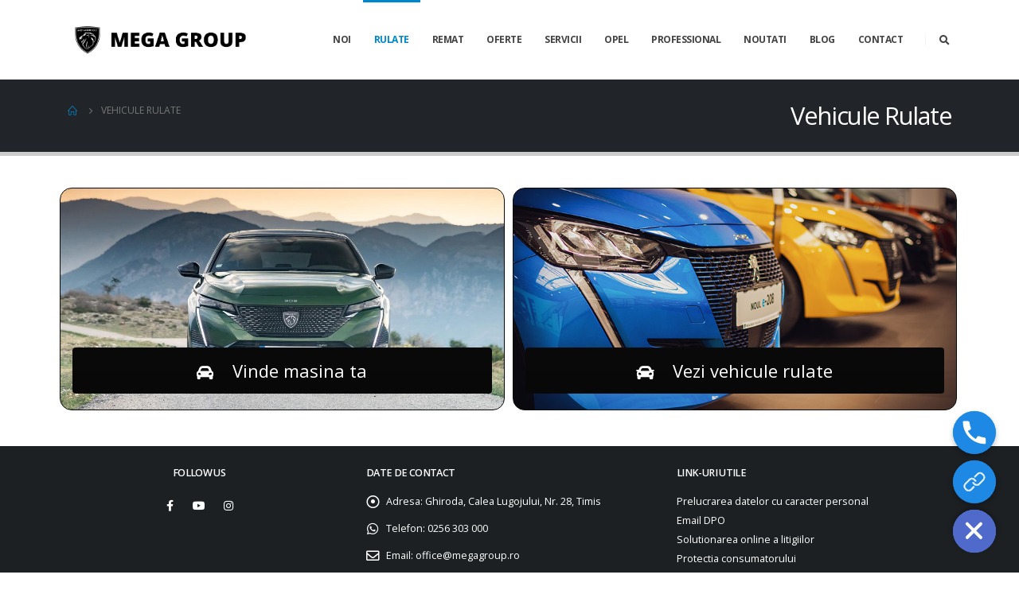

--- FILE ---
content_type: text/html; charset=UTF-8
request_url: https://megagroup.ro/landing-vehicule-rulate/
body_size: 795
content:
<div class="menu-lazyload"><ul id="menu-main-menu" class="main-menu mega-menu menu-hover-line"><li id="nav-menu-item-122" class="menu-item menu-item-type-custom menu-item-object-custom wide col-2"><a href="https://megagroup.ro/peugeot">Noi</a></li>
<li id="nav-menu-item-125" class="menu-item menu-item-type-custom menu-item-object-custom current-menu-item menu-item-has-children active has-sub narrow"><a href="https://megagroup.ro/landing-vehicule-rulate/" class=" current">Rulate</a>
<div class="popup"><div class="inner" style=""><ul class="sub-menu">
	<li id="nav-menu-item-1194" class="menu-item menu-item-type-custom menu-item-object-custom" data-cols="1"><a href="https://megagroup.ro/vinde-masina-ta/">Vinde masina<span class="tip" style="">ACUM</span></a></li>
	<li id="nav-menu-item-1195" class="menu-item menu-item-type-custom menu-item-object-custom" data-cols="1"><a href="https://megagroup.ro/oferte/vehicule-rulate/">Vehicule Second Hand</a></li>
</ul></div></div>
</li>
<li id="nav-menu-item-123" class="menu-item menu-item-type-custom menu-item-object-custom narrow"><a href="https://megagroup.ro/remat-2024">REMAT</a></li>
<li id="nav-menu-item-124" class="menu-item menu-item-type-custom menu-item-object-custom menu-item-has-children has-sub narrow"><a href="https://megagroup.ro/oferte/">Oferte</a>
<div class="popup"><div class="inner" style=""><ul class="sub-menu">
	<li id="nav-menu-item-126" class="menu-item menu-item-type-custom menu-item-object-custom" data-cols="1"><a target="_blank" href="https://www.ofertepeugeot.ro/livrare-imediata">Livrare imediata</a></li>
</ul></div></div>
</li>
<li id="nav-menu-item-234" class="menu-item menu-item-type-custom menu-item-object-custom menu-item-has-children has-sub narrow"><a href="#">Servicii</a>
<div class="popup"><div class="inner" style=""><ul class="sub-menu">
	<li id="nav-menu-item-392" class="menu-item menu-item-type-custom menu-item-object-custom" data-cols="1"><a href="https://megagroup.ro/programeaza-te-in-service/">Programare Service &amp; ITP</a></li>
	<li id="nav-menu-item-1362" class="menu-item menu-item-type-post_type menu-item-object-page" data-cols="1"><a href="https://megagroup.ro/oferte-service/">Oferte Service</a></li>
	<li id="nav-menu-item-256" class="menu-item menu-item-type-custom menu-item-object-custom" data-cols="1"><a href="https://megagroup.ro/piese-schimb-consumabile-accesorii/">Piese Schimb, Consumabile &amp; Accesorii</a></li>
	<li id="nav-menu-item-257" class="menu-item menu-item-type-custom menu-item-object-custom" data-cols="1"><a href="https://megagroup.ro/service-complet/">Service Complet</a></li>
	<li id="nav-menu-item-259" class="menu-item menu-item-type-custom menu-item-object-custom" data-cols="1"><a href="https://megagroup.ro/service-caroserii/">Service Caroserii</a></li>
	<li id="nav-menu-item-258" class="menu-item menu-item-type-custom menu-item-object-custom" data-cols="1"><a href="https://megagroup.ro/service-roti-hotel-anvelope/">Service Roţi &amp; Hotel Anvelope</a></li>
	<li id="nav-menu-item-260" class="menu-item menu-item-type-custom menu-item-object-custom" data-cols="1"><a href="https://megagroup.ro/statie-itp/">Stație ITP</a></li>
	<li id="nav-menu-item-261" class="menu-item menu-item-type-custom menu-item-object-custom" data-cols="1"><a href="https://megagroup.ro/solutii-de-finantare/">Soluţii Finanţare</a></li>
	<li id="nav-menu-item-1305" class="menu-item menu-item-type-post_type menu-item-object-page" data-cols="1"><a href="https://megagroup.ro/peugeot-extra-care/">Peugeot Extra Care</a></li>
</ul></div></div>
</li>
<li id="nav-menu-item-2652" class="menu-item menu-item-type-custom menu-item-object-custom narrow"><a href="http://opel-megagroup.ro/">Opel</a></li>
<li id="nav-menu-item-1053" class="menu-item menu-item-type-post_type menu-item-object-page narrow"><a href="https://megagroup.ro/business-center-peugeot-professional/">Professional</a></li>
<li id="nav-menu-item-934" class="menu-item menu-item-type-taxonomy menu-item-object-category narrow"><a href="https://megagroup.ro/category/noutati/">Noutati</a></li>
<li id="nav-menu-item-2095" class="menu-item menu-item-type-custom menu-item-object-custom narrow"><a href="https://www.instagram.com/megagrouptimisoara/">Blog</a></li>
<li id="nav-menu-item-127" class="menu-item menu-item-type-custom menu-item-object-custom narrow"><a href="https://megagroup.ro/contact/">Contact</a></li>
</ul>
<div id="nav-panel">
	<div class="container">
		<div class="mobile-nav-wrap">
		<div class="menu-wrap"><ul id="menu-main-menu-1" class="mobile-menu accordion-menu"><li id="accordion-menu-item-122" class="menu-item menu-item-type-custom menu-item-object-custom"><a href="https://megagroup.ro/peugeot">Noi</a></li>
<li id="accordion-menu-item-125" class="menu-item menu-item-type-custom menu-item-object-custom current-menu-item menu-item-has-children active has-sub"><a href="https://megagroup.ro/landing-vehicule-rulate/" class=" current ">Rulate</a>
<span class="arrow"></span><ul class="sub-menu">
	<li id="accordion-menu-item-1194" class="menu-item menu-item-type-custom menu-item-object-custom"><a href="https://megagroup.ro/vinde-masina-ta/">Vinde masina<span class="tip" style="">ACUM</span></a></li>
	<li id="accordion-menu-item-1195" class="menu-item menu-item-type-custom menu-item-object-custom"><a href="https://megagroup.ro/oferte/vehicule-rulate/">Vehicule Second Hand</a></li>
</ul>
</li>
<li id="accordion-menu-item-123" class="menu-item menu-item-type-custom menu-item-object-custom"><a href="https://megagroup.ro/remat-2024">REMAT</a></li>
<li id="accordion-menu-item-124" class="menu-item menu-item-type-custom menu-item-object-custom menu-item-has-children has-sub"><a href="https://megagroup.ro/oferte/">Oferte</a>
<span class="arrow"></span><ul class="sub-menu">
	<li id="accordion-menu-item-126" class="menu-item menu-item-type-custom menu-item-object-custom"><a target="_blank" href="https://www.ofertepeugeot.ro/livrare-imediata">Livrare imediata</a></li>
</ul>
</li>
<li id="accordion-menu-item-234" class="menu-item menu-item-type-custom menu-item-object-custom menu-item-has-children has-sub"><a href="#">Servicii</a>
<span class="arrow"></span><ul class="sub-menu">
	<li id="accordion-menu-item-392" class="menu-item menu-item-type-custom menu-item-object-custom"><a href="https://megagroup.ro/programeaza-te-in-service/">Programare Service &amp; ITP</a></li>
	<li id="accordion-menu-item-1362" class="menu-item menu-item-type-post_type menu-item-object-page"><a href="https://megagroup.ro/oferte-service/">Oferte Service</a></li>
	<li id="accordion-menu-item-256" class="menu-item menu-item-type-custom menu-item-object-custom"><a href="https://megagroup.ro/piese-schimb-consumabile-accesorii/">Piese Schimb, Consumabile &amp; Accesorii</a></li>
	<li id="accordion-menu-item-257" class="menu-item menu-item-type-custom menu-item-object-custom"><a href="https://megagroup.ro/service-complet/">Service Complet</a></li>
	<li id="accordion-menu-item-259" class="menu-item menu-item-type-custom menu-item-object-custom"><a href="https://megagroup.ro/service-caroserii/">Service Caroserii</a></li>
	<li id="accordion-menu-item-258" class="menu-item menu-item-type-custom menu-item-object-custom"><a href="https://megagroup.ro/service-roti-hotel-anvelope/">Service Roţi &amp; Hotel Anvelope</a></li>
	<li id="accordion-menu-item-260" class="menu-item menu-item-type-custom menu-item-object-custom"><a href="https://megagroup.ro/statie-itp/">Stație ITP</a></li>
	<li id="accordion-menu-item-261" class="menu-item menu-item-type-custom menu-item-object-custom"><a href="https://megagroup.ro/solutii-de-finantare/">Soluţii Finanţare</a></li>
	<li id="accordion-menu-item-1305" class="menu-item menu-item-type-post_type menu-item-object-page"><a href="https://megagroup.ro/peugeot-extra-care/">Peugeot Extra Care</a></li>
</ul>
</li>
<li id="accordion-menu-item-2652" class="menu-item menu-item-type-custom menu-item-object-custom"><a href="http://opel-megagroup.ro/">Opel</a></li>
<li id="accordion-menu-item-1053" class="menu-item menu-item-type-post_type menu-item-object-page"><a href="https://megagroup.ro/business-center-peugeot-professional/">Professional</a></li>
<li id="accordion-menu-item-934" class="menu-item menu-item-type-taxonomy menu-item-object-category"><a href="https://megagroup.ro/category/noutati/">Noutati</a></li>
<li id="accordion-menu-item-2095" class="menu-item menu-item-type-custom menu-item-object-custom"><a href="https://www.instagram.com/megagrouptimisoara/">Blog</a></li>
<li id="accordion-menu-item-127" class="menu-item menu-item-type-custom menu-item-object-custom"><a href="https://megagroup.ro/contact/">Contact</a></li>
</ul></div>		</div>
	</div>
</div>
</div>